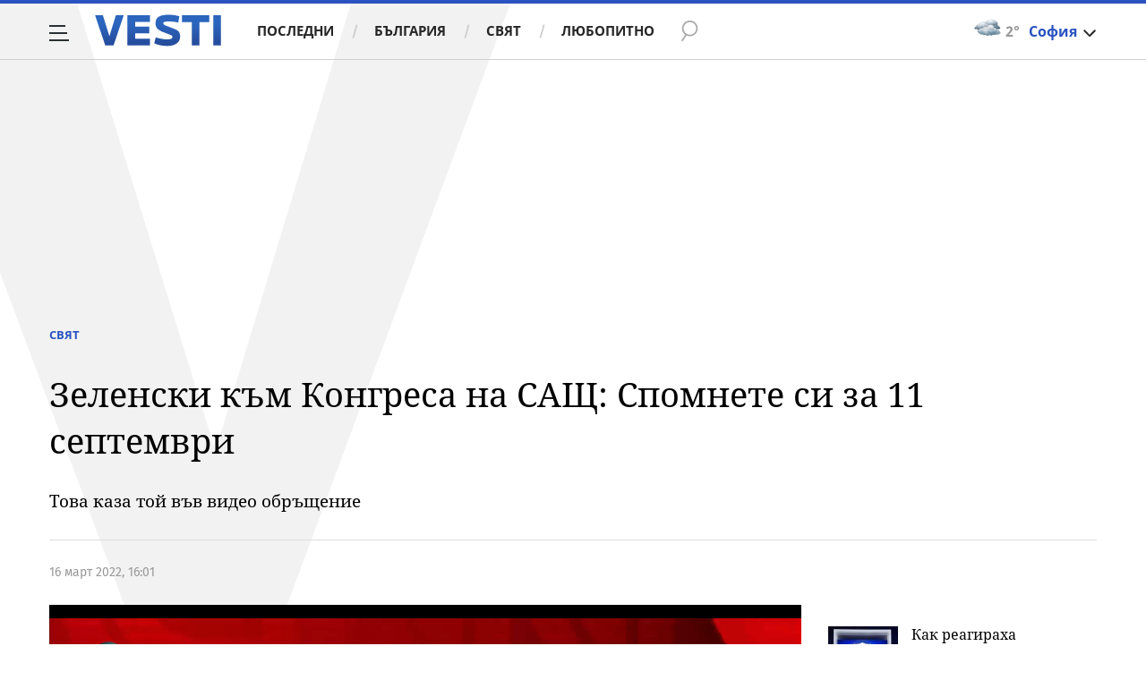

--- FILE ---
content_type: text/html; charset=UTF-8
request_url: https://www.vbox7.com/emb/external.php?vid=24fd48e2f9&autoplay=1
body_size: 9447
content:
<!DOCTYPE html>
<html lang="bg">
<head>
<title>Зеленски пред Конгреса в САЩ - Vbox7</title>
<meta http-equiv="content-type" content="text/html;charset=utf-8" />
<meta name="viewport" content="width=device-width, initial-scale=1" />
<style type="text/css">
* {
	margin: 0;
	padding: 0;
}

html,
body {
	height: 100%;
	overflow: hidden;
}

#playercontent {
	height: 100%;
	background: #a7a7a7;
}

@font-face {
	font-family: 'PT Sans Caption';
	src: url('//i49.vbox7.com/design/fonts/PTSans-Caption.eot');
	src: url('//i49.vbox7.com/design/fonts/PTSans-Caption.eot?#iefix') format('embedded-opentype'),
		url('//i49.vbox7.com/design/fonts/PTSans-Caption.woff2') format('woff2'),
		url('//i49.vbox7.com/design/fonts/PTSans-Caption.woff') format('woff'),
		url('//i49.vbox7.com/design/fonts/PTSans-Caption.ttf') format('truetype'),
		url('//i49.vbox7.com/design/fonts/PTSans-Caption.svg#PTSans-Caption') format('svg');
	font-weight: 400;
	font-style: normal;
}

@font-face {
	font-family: 'PT Sans Caption';
	src: url('//i49.vbox7.com/design/fonts/PTSans-CaptionBold.eot');
	src: url('//i49.vbox7.com/design/fonts/PTSans-CaptionBold.eot?#iefix') format('embedded-opentype'),
		url('//i49.vbox7.com/design/fonts/PTSans-CaptionBold.woff2') format('woff2'),
		url('//i49.vbox7.com/design/fonts/PTSans-CaptionBold.woff') format('woff'),
		url('//i49.vbox7.com/design/fonts/PTSans-CaptionBold.ttf') format('truetype'),
		url('//i49.vbox7.com/design/fonts/PTSans-CaptionBold.svg#PTSans-CaptionBold') format('svg');
	font-weight: 700;
	font-style: normal;
}
</style>
<link rel="canonical" href="https://www.vbox7.com/play:24fd48e2f9">
<script type="application/ld+json">
    {
        "@context": "http://schema.org",
        "@type": "VideoObject",
        "name": "Зеленски пред Конгреса в САЩ",
        "description": "Той говори чрез виедовръзка",
        "thumbnailUrl": "https://i49.vbox7.com/o/24f/24fd48e2f90.jpg",
        "embedUrl": "https://www.vbox7.com/emb/external.php?vid=24fd48e2f9",
        "uploadDate": "2022-03-16T15:29:32+02:00",
        "interactionStatistic": {
            "@type": "InteractionCounter",
            "interactionType": { "@type": "WatchAction" },
            "userInteractionCount": 7088
        },
        "duration": "PT13M29S"

		    }
</script><link href="https://i49.vbox7.com/assets/css/vbox/vboxplayer/vboxcontextmenu.css?v=a638e60af3" rel="stylesheet" type="text/css" />
<link href="https://i49.vbox7.com/assets/css/vbox/vboxplayer/vboxmediaplayer.base.v2.css?v=a638e60af3" rel="stylesheet" type="text/css" />
<link href="https://i49.vbox7.com/assets/css/vbox/vboxplayer/themes/slickblack/vbox.slickblack.min.css?v=a638e60af3" rel="stylesheet" type="text/css" />
<script src="https://i49.vbox7.com/assets/libs/jquery-3.4.1.min.js?v=a638e60af3"></script>
<script src="https://i49.vbox7.com/assets/libs/jquery-migrate-1.1.0.min.js?v=a638e60af3"></script>
<script src="https://i49.vbox7.com/assets/libs/jquery-ui-1.11.4.min.js?v=a638e60af3"></script>
<script src="https://i49.vbox7.com/assets/js/vbox/vboxplayer/jquery-ui-1.10.0.custom.min.js?v=a638e60af3"></script>
<script src="https://i49.vbox7.com/assets/js/vbox/vboxplayer/jquery.ui.touch-punch.min.js?v=a638e60af3"></script>
<script src="https://i49.vbox7.com/assets/js/vbox/vboxplayer/jquery.vboxcontextmenu.js?v=a638e60af3"></script>
<script type="text/javascript" src="https://imasdk.googleapis.com/js/sdkloader/ima3.js"></script>
<script src="https://i49.vbox7.com/assets/js/vbox/vboxplayer/platform.js?v=a638e60af3"></script>
<script src="https://i49.vbox7.com/assets/js/vbox/vboxplayer/shaka-player.compiled.js?v=a638e60af3"></script>
<script src="https://i49.vbox7.com/assets/js/vbox/vboxplayer/jquery.vboxmediaplayer.v7.min.js?cb=v.7.0.6?v=a638e60af3"></script>
<script src="https://i49.vbox7.com/assets/js/vbox/functions.js?v=a638e60af3"></script>

<script type="text/javascript">
$(function(){

	var gtmPageData = {
		'page-url': '%2Femb%2Fexternal.php%3Fvid%3D24fd48e2f9%26autoplay%3D1',
		'is-logged': '',
		'ses-id': "j8QRCAThSYTb59PRthUMKUSMfuilv5nXCICsb6Hq",
		'puc-id': "2e69c4fd13ee5b0343d680d9e154b966",
		'user-id': null,
		'pos-from': "",
		'register-dt': '',
		'last-login-dt': '',
	}

	var standalone = window.navigator.standalone,
		userAgent = window.navigator.userAgent.toLowerCase(),
		safari = /safari/.test( userAgent ),
		ios = /iphone|ipod|ipad/.test( userAgent );

	var webview  = false;

	if( ios ) {
		if ( !standalone && safari ) {
			//browser
		} else if ( standalone && !safari ) {
			//standalone
		} else if ( !standalone && !safari ) {
			webview = true;
		};
	}

	var urlEmbedPrm = null;

	if (window.top != window.self) {
		urlEmbedPrm = document.referrer;
		if (null == urlEmbedPrm || 'undefined' == urlEmbedPrm || '' == urlEmbedPrm) {
			try {
				urlEmbedPrm = top.location.href;
			} catch(err) {
				//cannot get top
			}
		}
	}

	var options = {
		isEmbeded: true,
		referer: "https://www.vesti.bg/sviat/zelenski-kym-kongresa-na-sasht-spomnete-si-za-11-septemvri-6139789",
		autoplay: 1,
		start: 0,
		affiliateId: "0",
		videoIsAvt: 1,
		appTracking: 0,
		urlEmbed: urlEmbedPrm,
		thumbEdit: false,
		forceaudio: 0,
		forcedplay: 0,
		stopFrames: 0,
		light_theme: 0,
		light_theme_bg: "",
		noaudioviz: 0,
		customize_player: 0,
		customize_player_theme: "",
		customize_player_logo: "",
		customize_player_rel: "",
	};

	var is_embed = true; //global

	//netinfo dmp start

	var segmentsnetinfoPlayer;
	var dmpcityPlayer;
	var sas_target_netinfo_player = '';

	if ( lsTest() === true ) {
		segmentsnetinfoPlayer = localStorage.getItem('NetinfoSegs');
		dmpcityPlayer = localStorage.getItem('NetinfoRegion');
	} else if (navigator.cookieEnabled) {
		segmentsnetinfoPlayer = getCookieDMPPlayer('NetinfoSegs');
		dmpcityPlayer = getCookieDMPPlayer('NetinfoRegion');
	}

	if (segmentsnetinfoPlayer != null) {
		segmentsnetinfoPlayer = segmentsnetinfoPlayer.replace(/\[|\]/g, '');
		segmentsnetinfoPlayer = segmentsnetinfoPlayer.split('.');

		for (x in segmentsnetinfoPlayer) {
			sas_target_netinfo_player += 'netinfodmp=' + segmentsnetinfoPlayer[x] + ';';
		}
	}
	
	if (dmpcityPlayer != null) {
		sas_target_netinfo_player += 'dmpcity=' + dmpcityPlayer + ';';
	}

	options.sas_target_netinfo_player = sas_target_netinfo_player;

	//netinfo dmp end

	$(function() {
		$('#html5player').show().vboxMediaPlayer(options);
		$('#html5player').vboxMediaPlayer.extPlayVideo('24fd48e2f9', '', false, 0);
	});

	$(document).on('visibilitychange', function() {
		if (typeof(document.visibilityState) !== 'undefined') {
			if (document.visibilityState == 'hidden' && webview) {
				$('#html5player').vboxMediaPlayer.extPause();
			}
		}
	});

	function getCookieDMPPlayer(name) {
		var value = "; " + document.cookie;
		var parts = value.split("; " + name + "=");
		if (parts.length == 2)
			return parts.pop().split(";").shift();
	}

	function changeThumb(mdkey, sec) {
		if(window.self !== window.top) {
			//we are in iframe
			var message = {time:vbox.$self.prop('currentTime').toFixed(2), action:'camera'};
			window.parent.postMessage(JSON.stringify(message), '*');
		}
	}

	function lsTest(){
		var test = 'test';
		try {
			localStorage.setItem(test, test);
			localStorage.removeItem(test);
			return true;
		} catch(e) {
			return false;
		}
	}

});
</script>
<script>
    (function (d, s) {
        var sf = d.createElement(s);
        sf.type = 'text/javascript';
        sf.async = true;
        sf.src = (('https:' == d.location.protocol)
          ? 'https://d7d3cf2e81d293050033-3dfc0615b0fd7b49143049256703bfce.ssl.cf1.rackcdn.com'
          : 'http://t.contentinsights.com') + '/stf.js';
        var t = d.getElementsByTagName(s)[0];
        t.parentNode.insertBefore(sf, t);
    })(document, 'script');
    window._ain = {trackauto: false};
</script>
<script>window.tentacles = {apiToken: 'om4uhzb1fc1h0546qstv5f39j3uumf0l'};</script>
<script src="https://tentacles.smartocto.com/ten/tentacle.js"></script>
</head>
<body>

<h1>
	<img src="https://i49.vbox7.com/o/24f/24fd48e2f90.jpg" alt="Зеленски пред Конгреса в САЩ" width="1" height="1" style="display: none" />
</h1>

<div class="main-video-player-cont">
	<div>
		<video id="html5player" playsinline crossorigin="anonymous">
		</video>
	</div>
</div>
<script>
    /* CONFIGURATION START */
     
        window.tentacles.onVideoPlay(
            {
                id: "29910",//TODO remove 0 at the end
                relationId: '24fd48e2f9',
                videoId: '24fd48e2f9',
                title: "Зеленски пред Конгреса в САЩ",
                pubdate: "2022-03-16T15:29:32+02:00",
                authors: "novanews",
                tags: "новини,информация",
                uri: 'https://vbox7.com/play:24fd48e2f9',
                trackauto: false,
                channel: 'web'
            }
        );

    
/* CONFIGURATION END */
</script>
<!-- Google Tag Manager -->
<script>(function (w, d, s, l, i) {
		w[l] = w[l] || [];
		w[l].push({'gtm.start':
					new Date().getTime(), event: 'gtm.js'});
		var f = d.getElementsByTagName(s)[0],
				j = d.createElement(s), dl = l != 'dataLayer' ? '&l=' + l : '';
		j.async = true;
		j.src =
				'https://www.googletagmanager.com/gtm.js?id=' + i + dl;
		f.parentNode.insertBefore(j, f);
	})(window, document, 'script', 'dataLayer', 'GTM-TPBVX2');</script>
<!-- End Google Tag Manager -->
 
</body>
</html>


--- FILE ---
content_type: application/javascript; charset=utf-8
request_url: https://fundingchoicesmessages.google.com/f/AGSKWxXAW_HkzoaLezysB54zjmW27gP-eXAIwVlda2r9Fo6BnYZ5z2jWvC9C_SC6pqnvVPjZ6-Gcoyaa3mrrBYcxbK20qcw9bt4evqhABtUr2JKV5PnMo5LQwB8iYD4rvrDTnx-uLGgP6u2UWyryvcYt46r6M7FFikIAigumbr6ZfMAsP7eeHuLvlQDj6s0M/_/im-ad/im-rotator./sticker_ad./buysellads-/contextualad._680x93_
body_size: -1289
content:
window['67c80c90-21c1-4cb6-8b36-10db7401eb9f'] = true;

--- FILE ---
content_type: text/javascript; charset=utf-8
request_url: https://b.grabo.bg/netinfo/special/vesti_dealbox_resp.php?affid=20492&r=8804
body_size: 1946
content:
(function(){
	var html = '';
			html += ' \
			<div class="col-12 col-sm-12 col-md-12 col-lg-12 col-xl-12"> \
				<div class="list-item list-item-category normal"> \
					<figure class="gradient"> \
						<a href="https://b.grabo.bg/click.php?it=1769094997&affid=20492&affid2=5&banner_id=427&url=https%3A%2F%2Fgrabo.bg%2F0m6t2qn%3Faffid%3D20492%26affid2%3D5%26utm_source%3Dbanner" target="_blank"> \
							<div class="img-holder"> \
								<img src="https://imgrabo.com/pics/deals/cached/_293x150/7/dealimg-70cc510cee628a10ca11055cb6a0c33d.jpg" alt="" /> \
							</div> \
						</a> \
						<div class="text-holder"> \
							<figcaption> \
								<h2><a href="https://b.grabo.bg/click.php?it=1769094997&affid=20492&affid2=5&banner_id=427&url=https%3A%2F%2Fgrabo.bg%2F0m6t2qn%3Faffid%3D20492%26affid2%3D5%26utm_source%3Dbanner" target="_blank">Фотосесия за 14.02 - Фото студио Fotografica</a></h2> \
							</figcaption> \
							<div class="label-holder"> \
								<span class="label-category"><a href="https://b.grabo.bg/click.php?it=1769094997&affid=20492&affid2=5&banner_id=427&url=https%3A%2F%2Fgrabo.bg%2F0m6t2qn%3Faffid%3D20492%26affid2%3D5%26utm_source%3Dbanner" target="_blank">Оферта от Grabo.bg</a></span> \
							</div> \
							<h3> \
								<div style="display: flex;column-gap: 5px;"> \
								Цена: \
									 \
         \
             \
				<div> \
					<span style="color:#098E08;">40.00 €</span> \
					<span style="color:#999; background:url(//imgrabo.com/design/site/djazga.png) no-repeat 0 5px;">55.00 €</span><br> \
					<span style="color:#098E08;">78.23 лв</span> \
					<span style="color:#999; background:url(//imgrabo.com/design/site/djazga.png) no-repeat 0 5px;">107.57 лв</span> \
				</div> \
             \
         \
 	 \
     \
								</div> \
							</h3> \
						</div> \
					</figure> \
				</div> \
			</div> \
		';
		$("#grabo_b427").replaceWith(html);
})();